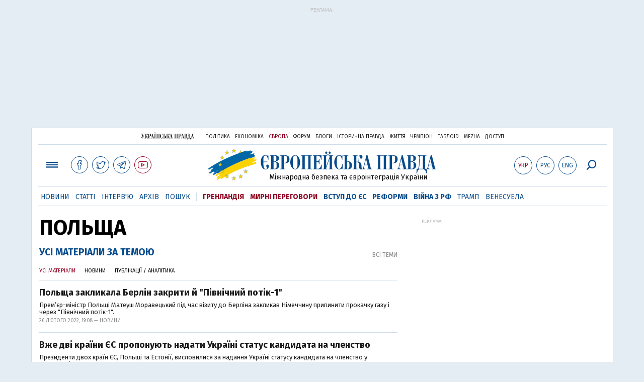

--- FILE ---
content_type: text/html; charset=utf-8
request_url: https://www.eurointegration.com.ua/tags/poland/page_220/
body_size: 9590
content:
<!doctype html><html lang="uk"><head><script async src="https://cdn.onthe.io/io.js/BatfCWqbjmxr"></script>
<script>window._io_config=window._io_config||{},window._io_config["0.2.0"]=window._io_config["0.2.0"]||[],window._io_config["0.2.0"].push({page_url:"https://www.eurointegration.com.ua/tags/poland/",page_url_canonical:"/tags/poland/",page_title:"Польща",page_type:"default",page_language:"ua"})</script><title>Польща | Європейська правда</title><meta name="viewport" content="width=device-width,initial-scale=1,maximum-scale=1,user-scalable=yes"><link href="https://fonts.googleapis.com/css?family=Fira+Sans:400,400i,700,700i,800,800i&amp;subset=cyrillic" rel="stylesheet"><link rel="stylesheet" href="/misc/v3/index.css?v=26"><link rel="stylesheet" href="/misc/v3/responsive.css?v=18"><script src="/misc/v3/jquery-1.9.1.min.js"></script>
<script src="/misc/v3/common.js?v=15"></script>
<script src="/misc/v3/matchMedia.js"></script><meta name="google-site-verification" content="tWwp9J-eMNf-6HWgQzkKELIHtAw9jQO63DHPWqBo-rc"><meta name="robots" content="index,follow"><link rel="canonical" href="https://www.eurointegration.com.ua/tags/poland/"><link rel="alternate" href="https://www.eurointegration.com.ua/tags/poland/" hreflang="uk"><link rel="alternate" href="https://www.eurointegration.com.ua/rus/tags/poland/" hreflang="ru"><meta name="description" content><meta name="keywords" content><meta property="og:title" content><meta property="og:type" content="article"><meta property="og:url" content="https://www.eurointegration.com.ua/tags/poland/"><meta property="og:image" content="https://img.eurointegration.com.ua/images/fblogo.gif"><meta property="og:site_name" content="Європейська правда"><meta property="fb:app_id" content="552500884859152"><meta property="og:description" content><link title type="application/rss+xml" rel="alternate" href="http://www.eurointegration.com.ua/rss/"><link rel="shortcut icon" href="/favicon.ico"><style>.thumb-wrap{position:relative;padding-bottom:56.25%;height:0;overflow:hidden}.thumb-wrap iframe{position:absolute;top:0;left:0;width:100%;height:100%;border-width:0;outline-width:0}.jc-right:before{content:"\e60e"}.jc-left:before{content:"\e60d"}</style><style type="text/css"><!--.zoomimg:after{background-image:url(https://www.eurointegration.com.ua/files/2/f/2f3dee0-zoom1.svg)!important}@media screen and (min-width:921px){.top_all_sections .top_menu__link:first-child{margin-left:12px;margin-right:12px}.top_options .top_options__item:last-child{margin-left:12px;margin-right:12px}}@media screen and (max-width:600px){.post__social__item{width:36px;min-width:36px}}@media screen and (min-width:780px) and (max-width:920px){.post__social__item{min-width:36px}}.layout_section_inner .content_column{width:95%}@media screen and (max-width:920px){.modal_local{top:98px!important}}.article_main .article__date{font:12px/1.3em fira sans,Arial,sans-serif}.article_img .article__media{margin-right:10px}@media screen and (max-width:920px){.layout_news_inner .right_column_content{display:none}}.article_story_grid .article__date{font:12px/1.3em fira sans,Arial,sans-serif}.article_main .article__subtitle{font:17px/1.1em fira sans,Arial,sans-serif}.article_story_grid .article__title a:after{margin:0 10px}.article_choice .article__title a:after{margin:0 10px}.label{font:22px/1em fira sans,Arial,sans-serif;font-weight:700}.common_content_articles .label{padding-bottom:14px}.news>div.article_img:first-child{margin-top:10px}.post__text ol{list-style:decimal;display:block;margin-block-start:0;margin-block-end:1em;margin-inline-start:0;margin-inline-end:0;padding-inline-start:20px;padding-left:32px}.post__text ol li{position:relative;padding:10px 0 10px 10px}.post__text ul{list-style:none;display:block;margin-block-start:0;margin-block-end:1em;margin-inline-start:0;margin-inline-end:0;padding-inline-start:20px}.post__text ul li{position:relative;padding:10px 0 10px 10px}.post__text ul li:before{content:'';width:9px;height:9px;border-radius:50%;background:#111;position:absolute;left:-18px;top:18px;z-index:2}.advtext_mob{display:block;font-family:proxima_nova_rgregular,Arial,sans-serif;font-size:9px;color:#bbb;text-transform:uppercase;text-align:left;margin-top:5px;margin-bottom:5px}@media screen and (min-width:500px){.advtext_mob{display:none}}.fb_iframe_widget_fluid_desktop,.fb_iframe_widget_fluid_desktop span,.fb_iframe_widget_fluid_desktop iframe{width:100%!important}@media screen and (max-width:920px){.article__topic{width:100%;padding:12px 0;float:none}}.modal-content{font-family:fira,Arial,sans-serif;font-weight:600}@media screen and (max-width:640px){.all-menu__additional{display:block;width:100%;margin-top:10px}.modal_local{overflow:auto;height:100vh}}@media screen and (min-width:1024px){.block_post_small{width:705px;margin:0 auto}}.post__photo img{width:100%;height:auto}.block_side_banner>*{display:none}.block_side_banner>*:not(script):not(style){display:block;margin:0 auto 15px}.post__text h3,.post__text h3 b,.post__text h3 strong,.header1,.header1 b,.header1 strong{font:25px/1.1em fira,Arial,sans-serif;font-weight:600;margin:15px 0 10px;text-align:left!important;background:0 0}.hl,.left_border{background:#e5edf4;padding:20px!important;margin:10px -15px;font-size:19px;line-height:1.3em}.hl_info{background:#fff;border:#cfddeb 1px solid;color:#444;padding:15px!important;margin:10px -15px 10px 15px;font-size:15px}.top_content_article .article_main{height:calc(100% – 15px)}.post__text h3,.post__text h3 b,.post__text h3 strong,.header1,.header1 b,.header1 strong{font:25px/1.1em fira sans,Arial,sans-serif}.post__service_bottom{margin-bottom:20px}.header1,.header1 b,.header1 strong{font-weight:700}--></style><script>$(document).ready(function(){moveTopBanner()}),$(window).resize(function(){moveTopBanner()}).resize();function moveTopBanner(){var $div,mq=window.matchMedia("(min-width: 920px)");mq.matches?($div=$(".top_content > .unit_fpage-banner"),console.log("1"),$div.length&&($div.remove(),$div.eq(0).prependTo(".common_content_articles"))):($div=$(".common_content_articles > .unit_fpage-banner"),console.log("2"),$div.length&&($div.remove(),$div.eq(0).appendTo(".top_content")))}</script><style>.top_content .unit_fpage-banner{order:1;width:100%;padding-left:12px;padding-right:12px}</style><script>(function(i,s,o,g,r,a,m){i.GoogleAnalyticsObject=r,i[r]=i[r]||function(){(i[r].q=i[r].q||[]).push(arguments)},i[r].l=1*new Date,a=s.createElement(o),m=s.getElementsByTagName(o)[0],a.async=1,a.src=g,m.parentNode.insertBefore(a,m)})(window,document,"script","//www.google-analytics.com/analytics.js","ga"),ga("create","UA-554376-13","auto"),ga("send","pageview")</script><script async src="https://pagead2.googlesyndication.com/pagead/js/adsbygoogle.js?client=ca-pub-4177955927398446" crossorigin="anonymous"></script><style>.post__text h2{padding:18px 0 10px;font-size:30px;line-height:1.15em}@media screen and (max-width:480px){.post__text h2{font-size:24px}}</style></head><body><div class="unit_header-banner"><div class="advtext_mob">Реклама:</div><style type="text/css">.topban_r{width:100%;height:120px}@media(min-width:800px){.topban_r{width:100%;height:150px}}@media(min-width:1000px){.topban_r{max-width:1125px;height:200px}}</style><ins class="adsbygoogle topban_r" style="display:block" data-ad-client="ca-pub-4177955927398446" data-ad-slot="3337532246" data-full-width-responsive="true"></ins>
<script>(adsbygoogle=window.adsbygoogle||[]).push({})</script></div><header class="header"><div class="layout"><nav class="block block_project_menu"><ul class="project_menu layout_width"><li class="project_menu__item"><a href="//www.pravda.com.ua" class="main_up_logo_ukr">Українська правда</a><li class="project_menu__item"><span class="project_menu__spacer"></span><li class="project_menu__item"><a href="//www.pravda.com.ua" class="project_menu__link">Політика</a><li class="project_menu__item"><a href="//www.epravda.com.ua" class="project_menu__link">Економіка</a><li class="project_menu__item"><a href="//www.eurointegration.com.ua" class="project_menu__link project_menu__link_active">Європа</a><li class="project_menu__item"><a href="//forum.pravda.com.ua" class="project_menu__link">Форум</a><li class="project_menu__item"><a href="//blogs.pravda.com.ua" class="project_menu__link">Блоги</a><li class="project_menu__item"><a href="//www.istpravda.com.ua" class="project_menu__link">Історична правда</a><li class="project_menu__item"><a href="//life.pravda.com.ua" class="project_menu__link">Життя</a><li class="project_menu__item"><a href="//champion.com.ua" class="project_menu__link">Чемпіон</a><li class="project_menu__item"><a href="//tabloid.pravda.com.ua" class="project_menu__link">ТаблоID</a><li class="project_menu__item"><a href="//mezha.media/" class="project_menu__link">Mezha</a><li class="project_menu__item"><a href="//dostup.pravda.com.ua" class="project_menu__link">Доступ</a></ul></nav><div class="header__content"><div class="layout__inner_head"><div class="top_all_sections"><a class="top_menu__link modal_menu_open menu-link" onclick=return!1><span class="icon-menu"></span></a>
<a href="https://www.facebook.com/eupravda" target="_blank" class="top__social__item"><span class="icon-facebook"></span></a>
<a href="https://twitter.com/EuropeanPravda" target="_blank" class="top__social__item"><span class="icon-twitter"></span></a>
<a href="https://t.me/EurointegrationComUA" target="_blank" class="top__social__item"><span class="icon-telegram"></span></a>
<a href="https://www.youtube.com/@EuroPravda" target="_blank" class="top__social__item top__social__item_red"><span class="icon-youtube"></span></a></div><div class="top_options"><a href="/tags/poland/" class="top_options__item top_options__item_active top_options__item_lang"><span class="options_text">Укр</span></a>
<a href="/rus/tags/poland/" class="top_options__item top_options__item_lang"><span class="options_text">Рус</span></a>
<a href="/eng/" class="top_options__item top_options__item_lang"><span class="options_text">Eng</span></a>
<a href="https://www.eurointegration.com.ua/search/" onclick=return!1 class="top_options__item top_options__item_search modal_search_open search-link"><span class="icon-search"></span></a></div><div class="main_logo"><h1><a class="main_logo__link" href="/"><span class="main_logo__symbol"></span><span class="main_logo__image_ukr">Європейська правда</span></a></h1><div class="main_logo__description">Міжнародна безпека та євроінтеграція України</div></div></div><div data-vr-zone="Mobile main menu" class="modal_menu modal_local"><div class="close-link-menu"><div><a onclick=return!1 href><span class="icon-close"></span></a></div></div><div class="layout"><div class="layout__inner"><div class="wide-nav"><ul class="all-menu__main"><li data-vr-contentbox="Новини" data-vr-contentbox-url="/news/" class="all-menu__main__item"><a data-vr-headline href="/news/" class="all-menu__main__link">Новини</a><li data-vr-contentbox="Теми" data-vr-contentbox-url="/tags/" class="all-menu__main__item"><a data-vr-headline href="/tags/" class="all-menu__main__link">Теми</a><li data-vr-contentbox="Статті" data-vr-contentbox-url="/articles/" class="all-menu__main__item"><a data-vr-headline href="/articles/" class="all-menu__main__link">Статті</a><li data-vr-contentbox="Інтерв'ю" data-vr-contentbox-url="/interview/" class="all-menu__main__item"><a data-vr-headline href="/interview/" class="all-menu__main__link">Інтерв'ю</a><li data-vr-contentbox="Колонки" data-vr-contentbox-url="/experts/" class="all-menu__main__item"><a data-vr-headline href="/experts/" class="all-menu__main__link">Колонки</a><li data-vr-contentbox="Архів" data-vr-contentbox-url="/archives/" class="all-menu__main__item"><a data-vr-headline href="/archives/" class="all-menu__main__link">Архів</a><li data-vr-contentbox="Пошук" data-vr-contentbox-url="/search/" class="all-menu__main__item"><a data-vr-headline href="/search/" class="all-menu__main__link">Пошук</a></ul><ul class="all-menu__sections"><li class="all-menu__sections__item"><a href="/tags/5f117c6c1f271/" class="all-menu__sections__link top_menu__link_selected_red">Гренландія</a><li class="all-menu__sections__item"><a href="/tags/peace-talks/" class="all-menu__sections__link top_menu__link_selected_red">Мирні переговори</a><li class="all-menu__sections__item"><a href="/tags/eu-ukraine/" class="all-menu__sections__link">Вступ до ЄС</a><li class="all-menu__sections__item"><a href="/tags/reforms/" class="all-menu__sections__link">Реформи</a><li class="all-menu__sections__item"><a href="/tags/russian-crisis/" class="all-menu__sections__link">Війна з РФ</a><li class="all-menu__sections__item"><a href="/tags/trump/" class="all-menu__sections__link">Трамп</a><li class="all-menu__sections__item"><a href="/tags/venezuela/" class="all-menu__sections__link">Венесуела</a></ul><ul class="all-menu__additional"><li class="all-menu__additional__item"><a href="//www.pravda.com.ua" class="all-menu__additional__link">Українська правда</a><li class="all-menu__additional__item"><a href="//www.epravda.com.ua" class="all-menu__additional__link">Економіка</a><li class="all-menu__additional__item"><a href="//www.eurointegration.com.ua" class="all-menu__additional__link all-menu__additional__link_active">Європа</a><li class="all-menu__additional__item"><a href="//forum.pravda.com.ua" class="all-menu__additional__link">Форум</a><li class="all-menu__additional__item"><a href="//blogs.pravda.com.ua" class="all-menu__additional__link">Блоги</a><li class="all-menu__additional__item"><a href="//www.istpravda.com.ua" class="all-menu__additional__link">Історична правда</a><li class="all-menu__additional__item"><a href="//life.pravda.com.ua" class="all-menu__additional__link">Життя</a><li class="all-menu__additional__item"><a href="//tabloid.pravda.com.ua" class="all-menu__additional__link">ТаблоID</a><li class="all-menu__additional__item"><a href="//mezha.media/" class="all-menu__additional__link">Mezha</a><li class="all-menu__additional__item"><a href="//dostup.pravda.com.ua" class="all-menu__additional__link">Доступ</a></ul><div class="menu-social"><a class="menu-social__item" href="https://www.facebook.com/eupravda" target="_blank"><span class="icon-facebook"></span></a>
<a class="menu-social__item" href="https://twitter.com/EuropeanPravda" target="_blank"><span class="icon-twitter"></span></a>
<a class="menu-social__item" href="https://t.me/EurointegrationComUA" target="_blank"><span class="icon-telegram"></span></a>
<a class="menu-social__item menu-social__item_red" href="https://www.youtube.com/@EuroPravda" target="_blank"><span class="icon-youtube"></span></a></div></div></div></div></div><div class="modal modal_search modal_local"><div class="close-link close-link-search"><div><a onclick=return!1 href><span class="icon-close"></span></a></div></div><div class="layout"><div class="dialog dialog_search"><div class="search-container"><form action="https://www.eurointegration.com.ua/search/" method="get"><div class="search-form"><div><input name="search" class="search-field" type="text" placeholder="Що ви шукаєте?"></div><div><input class="search-button" type="submit" value="Знайти"></div></div></form></div></div></div></div></div><div id="current_id" style="display:none">7079376</div><nav data-vr-zone="Main menu" class="block block_menu"><div class="layout__width"><div class="nav-wrapper priority-nav"><ul class="top_menu"><li data-vr-contentbox="Новини" data-vr-contentbox-url="/news/" class="top_menu__item"><a data-vr-headline href="/news/" class="top_menu__link">Новини</a><li data-vr-contentbox="Статті" data-vr-contentbox-url="/articles/" class="top_menu__item"><a data-vr-headline href="/articles/" class="top_menu__link">Статті</a><li data-vr-contentbox="Інтерв'ю" data-vr-contentbox-url="/interview/" class="top_menu__item"><a data-vr-headline href="/interview/" class="top_menu__link">Інтерв'ю</a><li data-vr-contentbox="Архів" data-vr-contentbox-url="/archives/" class="top_menu__item"><a data-vr-headline href="/archives/" class="top_menu__link">Архів</a><li data-vr-contentbox="Пошук" data-vr-contentbox-url="/search/" class="top_menu__item"><a data-vr-headline href="/search/" class="top_menu__link">Пошук</a><li class="top_menu__item"><span class="top_menu__spacer"></span><li class="top_menu__item"><a href="/tags/5f117c6c1f271/" id="7112246" class="top_menu__link top_menu__link_selected_red">Гренландія</a><li class="top_menu__item"><a href="/tags/peace-talks/" id="7205977" class="top_menu__link top_menu__link_selected_red">Мирні переговори</a><li class="top_menu__item"><a href="/tags/eu-ukraine/" id="7134960" class="top_menu__link top_menu__link_selected">Вступ до ЄС</a><li class="top_menu__item"><a href="/tags/reforms/" id="7212963" class="top_menu__link top_menu__link_selected">Реформи</a><li class="top_menu__item"><a href="/tags/russian-crisis/" id="7133593" class="top_menu__link top_menu__link_selected">Війна з РФ</a><li class="top_menu__item"><a href="/tags/trump/" id="7079497" class="top_menu__link">Трамп</a><li class="top_menu__item"><a href="/tags/venezuela/" id="7092440" class="top_menu__link">Венесуела</a></ul></div></div></nav></div></div></header><div class="layout layout_main layout_section"><div class="layout_section_inner"><div class="section_content"><div class="content_column"><div class="section__header"><h1 class="section__title">Польща</h1></div><div class="block__head"><a class="head_link" href="/tags/">Всі теми</a></div><div class="block__head"><div class="block__title block__title_small"><span>Усі матеріали за темою</span></div><br><div class="tab_group"><a class="tab_group__item tab_group__item_active" href="/tags/poland/">Усі матеріали</a>
<a class="tab_group__item" href="/tags/poland/view_news/">Новини</a>
<a class="tab_group__item" href="/tags/poland/view_pubs/">Публікації / Аналітика</a></div></div><div class="tag_list"><div class="article article_tag"><div class="article__title"><a href="/news/2022/02/26/7134771/">Польща закликала Берлін закрити й "Північний потік-1"</a></div><div class="article__subtitle">Прем’єр-міністр Польщі Матеуш Моравецький під час візиту до Берліна закликав Німеччину припинити прокачку газу і через "Північний потік-1".</div><div class="article__date">26 лютого 2022, 19:08 — Новини</div></div><div class="article article_tag"><div class="article__title"><a href="/news/2022/02/26/7134766/">Вже дві країни ЄС пропонують надати Україні статус кандидата на членство</a></div><div class="article__subtitle">Президенти двох країн ЄС, Польщі та Естонії, висловилися за надання Україні статусу кандидата на членство у Євросоюзі.</div><div class="article__date">26 лютого 2022, 18:17 — Новини</div></div><div class="article article_tag"><div class="article__title"><a href="/news/2022/02/26/7134759/">Дуда: Україна повинна мати доступ до коштів ЄС для своєї відбудови</a></div><div class="article__subtitle">Президент Польщі Анджей Дуда виступив за прискорений шлях членства України в ЄС і щоб Київ мав доступ до коштів ЄС для відбудови країни.</div><div class="article__date">26 лютого 2022, 16:17 — Новини</div></div><div class="article article_tag"><div class="article__title"><a href="/news/2022/02/26/7134746/">Угорщина підтримує відключення РФ від SWIFT – прем’єр Польщі</a></div><div class="article__subtitle">Угорщина корегує свою позицію щодо необхідності покарання РФ за її агресію.</div><div class="article__date">26 лютого 2022, 13:52 — Новини</div></div><div class="article article_tag"><div class="article__title"><a href="/news/2022/02/26/7134737/">До Польщі прибули близько 100 тисяч людей з охопленої війною України</a></div><div class="article__subtitle">Заступник міністра внутрішніх справ Польщі Павел Шефернакер заявив, що близько 100 000 людей перейшли в Польщу з України після того, як Росія розпочала війну.</div><div class="article__date">26 лютого 2022, 12:25 — Новини</div></div><div class="article article_tag"><div class="article__title"><a href="/news/2022/02/26/7134730/">Посол Польщі залишився в Києві попри активні бої</a></div><div class="article__subtitle">Посол Польщі Бартош Цихоцький залишився в Києві попри активні бої у столиці України.</div><div class="article__date">26 лютого 2022, 10:28 — Новини</div></div><div class="article article_tag"><div class="article__title"><a href="/news/2022/02/25/7134694/">До України з Польщі прибула колона вантажівок з боєприпасами</a></div><div class="article__subtitle">Міністр оборони Польщі Маріуш Блащак заявив про прибуття в Україну колони вантажівок з боєприпасами для української армії.</div><div class="article__date">25 лютого 2022, 20:04 — Новини</div></div><div class="article article_tag"><div class="article__title"><a href="/news/2022/02/25/7134674/">Польща закриває повітряний простір для російських авіакомпаній</a></div><div class="article__subtitle">Вже незабаром Польща закриє свій повітряний простір для російських літаків.</div><div class="article__date">25 лютого 2022, 15:29 — Новини</div></div><div class="article article_tag"><div class="article__title"><a href="/news/2022/02/25/7134673/">Польща вишле в Україну рятувальний потяг для постраждалих у війні</a></div><div class="article__subtitle">Польща практично підготувала рятувальний потяг для майже 150 постраждалих у війні українців.</div><div class="article__date">25 лютого 2022, 15:26 — Новини</div></div><div class="article article_tag"><div class="article__title"><a href="/news/2022/02/25/7134651/">До Польщі прибули понад 1000 українців, які рятуються від російського нападу</a></div><div class="article__subtitle">Польща відмовилася від вимоги карантину або здачі негативного тесту на коронавірус для людей, які прибувають з України.</div><div class="article__date">25 лютого 2022, 10:16 — Новини</div></div><div class="article article_tag"><div class="article__title"><a href="/news/2022/02/25/7134646/">Президент Польщі: бомбардування Києва – це прямий тероризм</a></div><div class="article__subtitle">Президент Польщі Анджей Дуда заявив, що російські бомбардування Києва – це "очевидний акт терору".</div><div class="article__date">25 лютого 2022, 08:24 — Новини</div></div><div class="article article_tag"><div class="article__title"><a href="/news/2022/02/24/7134608/">Польща скорочує дипломатичну присутність в Україні, дипмісії у Києві і Львові лишаться</a></div><div class="article__subtitle">МЗС Польщі вирішило обмежити присутність польських дипломатів в Україні, однак посольство у Києві і консульство у Львові лишаться.</div><div class="article__date">24 лютого 2022, 17:47 — Новини</div></div><div class="article article_tag"><div class="article__title"><a href="/news/2022/02/24/7134591/">Польща готується до прийому біженців: виявимо солідарність всім братам-українцям</a></div><div class="article__subtitle">Глава МВС Польщі Маріуш Камінський заявив, що країна готується до прийому хвилі біженців з України після того, як Путін розпочав військову агресію.</div><div class="article__date">24 лютого 2022, 15:13 — Новини</div></div><div class="article article_tag"><div class="article__title"><a href="/news/2022/02/24/7134555/">Польща закликала своїх громадян негайно покинути Україну</a></div><div class="article__subtitle">МЗС Польщі випустило попередження із закликом до своїх громадян негайно покинути територію України.</div><div class="article__date">24 лютого 2022, 09:36 — Новини</div></div><div class="article article_tag"><div class="article__title"><a href="/news/2022/02/24/7134543/">ЄС та НАТО не залишать Україну без підтримки - Дуда</a></div><div class="article__subtitle">Президент Польщі обіцяє спільну відповідь ЄС та НАТО на агресію РФ.</div><div class="article__date">24 лютого 2022, 07:32 — Новини</div></div><div class="article article_tag"><div class="article__title"><a href="/news/2022/02/23/7134506/">Литва і Польща вважають, що Україна заслуговує на статус країни-кандидата у члени ЄС</a></div><div class="article__subtitle">Президенти Литви і Польщі Гітанас Науседа і Анджей Дуда виступили за те, щоб Україна отримала статус країни-кандидата на членство в ЄС.</div><div class="article__date">23 лютого 2022, 16:17 — Новини</div></div><div class="article article_tag"><div class="article__title"><a href="/news/2022/02/23/7134501/">Президент Польщі: Європа повинна зупинити неоімперську політику Росії</a></div><div class="article__subtitle">Президент Польщі Анджей Дуда закликав європейські країни об’єднатися у протистоянні неоімперській політиці президента РФ Владіміра Путіна.</div><div class="article__date">23 лютого 2022, 15:29 — Новини</div></div><div class="article article_tag"><div class="article__title"><a href="/news/2022/02/23/7134494/">Сейм Польщі ухвалив резолюцію з засудженням агресії РФ проти України</a></div><div class="article__subtitle">Зранку у середу Сейм Польщі одноголосно ухвалив резолюцію "Про агресію Росії проти України".</div><div class="article__date">23 лютого 2022, 14:28 — Новини</div></div><div class="article article_tag"><div class="article__title"><a href="/news/2022/02/23/7134485/">Президент Польщі збирає у Варшаві саміт "Бухарестської дев’ятки" через російську кризу</a></div><div class="article__subtitle">У Варшаві відбудеться саміт президентів формату "Бухарестської дев’ятки", які зустрінуться у п’ятницю, щоб обговорити Україну та безпекову ситуацію в Центральній та Східній Європі.</div><div class="article__date">23 лютого 2022, 12:28 — Новини</div></div><div class="article article_tag"><div class="article__title"><a href="/news/2022/02/23/7134483/">Польща з 1 березня скасовує більшість ковідних обмежень</a></div><div class="article__subtitle">Польща з 1 березня скасує більшість карантинних обмежень, запроваджених для боротьби з епідемією коронавірусу.</div><div class="article__date">23 лютого 2022, 12:09 — Новини</div></div><div class="article article_tag"><div class="article__title"><a href="/news/2022/02/22/7134429/">Польща вітає рішення Берліна щодо "Північного потоку", але очікує ще рішучіших кроків</a></div><div class="article__subtitle">Прем’єр Польщі Матеуш Моравецький позитивно оцінив рішення Німеччини зупинити сертифікацію газопроводу "Північний потік", але заявив про очікування ще більш рішучих кроків.</div><div class="article__date">22 лютого 2022, 15:30 — Новини</div></div><div class="article article_tag"><div class="article__title"><a href="/news/2022/02/21/7134380/">Прем'єр Польщі прирівняв визнання "ЛДНР" до агресії проти України</a></div><div class="article__subtitle">Прем'єр-міністр Польщі Матеуш Моравецький заявив, що визнання Росією ОРДЛО є актом агресії проти України, на який потрібно відповісти однозначно у вигляді негайних санкцій.</div><div class="article__date">21 лютого 2022, 22:20 — Новини</div></div><div class="article article_tag"><div class="article__title"><a href="/news/2022/02/21/7134358/">Майже третина енергії: завдяки шторму Польща встановила рекорд у вітровій енергетиці</a></div><div class="article__subtitle">Потужні вітри, які накрили країни Північної Європи минулого тижня, згенерували рекордний рівень вітрової енергії для Польщі, покриваючи близько 30% потреби в країні, де більшість електроенергії надходить з вугілля.</div><div class="article__date">21 лютого 2022, 18:28 — Новини</div></div><div class="article article_tag"><div class="article__title"><a href="/news/2022/02/21/7134311/">Польща закликала своїх громадян покинути південно-східні регіони України</a></div><div class="article__subtitle">Польща закликала своїх громадян залишити південно-східні регіони України, зокрема Крим та тимчасово окуповані території ОРДЛО.</div><div class="article__date">21 лютого 2022, 09:14 — Новини</div></div><div class="article article_tag"><div class="article__title"><a href="/news/2022/02/19/7134282/">Прем'єр Польщі: Україна могла б легко замінити обидва "Північні потоки"</a></div><div class="article__subtitle">Прем’єр-міністр Польщі Матеуш Моравецький наполягає, що російський газопровід "Північний потік-2" має бути включений у санкційний пакет на випадок вторгнення РФ в Україну.</div><div class="article__date">19 лютого 2022, 18:41 — Новини</div></div><div class="article article_tag"><div class="article__title"><a href="/news/2022/02/19/7134281/">Моравецький закликав Захід не вірити Путіну: "ви просто не знаєте Росії"</a></div><div class="article__subtitle">Прем’єр-міністр Польщі Матеуш Моравецький вважає, що держави Заходу помиляються у розрахунках щодо Росії.</div><div class="article__date">19 лютого 2022, 18:17 — Новини</div></div><div class="article article_tag"><div class="article__title"><a href="/news/2022/02/18/7134235/">Прем'єр Польщі: санкції проти Росії будуть сильнішими, ніж у 2014 році</a></div><div class="article__subtitle">Європейські країни готують санкції проти Росії, які будуть набагато жорсткішими, ніж ті, які були введені після анексії Криму в 2014 році.</div><div class="article__date">18 лютого 2022, 17:23 — Новини</div></div><div class="article article_tag"><div class="article__title"><a href="/news/2022/02/18/7134206/">У Варшаві пройшла акція солідарності з Україною</a></div><div class="article__subtitle">У центрі Варшави ввечері у четвер відбулася акція "Варшава солідарна з Україною" за участі мера польської столиці Рафала Тшасковського.</div><div class="article__date">18 лютого 2022, 11:12 — Новини</div></div><div class="article article_tag"><div class="article__title"><a href="/news/2022/02/18/7134201/">У Польщі в результаті буревію загинули троє людей, 19 поранених</a></div><div class="article__subtitle">У четвер Польщею прокотився сильний буревій, в результаті якого троє людей загинули, 19 постраждали, пошкоджені були тисячі будинків.</div><div class="article__date">18 лютого 2022, 10:19 — Новини</div></div><div class="article article_tag"><div class="article__title"><a href="/news/2022/02/18/7134199/">Польща закупить у США 250 танків "Абрамс"</a></div><div class="article__subtitle">Державний департамент США надав згоду на продаж Польщі 250 танків "Абрамс" найсучаснішої версії.</div><div class="article__date">18 лютого 2022, 09:49 — Новини</div></div></div><ul class="pagination"><li class="pagination__item"><a href="/tags/poland/page_219/" class="pagination__link"><span class="icon-keyboard-arrow-left"></span></a><li class="pagination__item"><a href="/tags/poland/" class="pagination__link">1</a><li class="pagination__item pagination__item_disabled">...<li class="pagination__item"><a href="/tags/poland/page_218/" class="pagination__link">218</a><li class="pagination__item"><a href="/tags/poland/page_219/" class="pagination__link">219</a><li class="pagination__item pagination__item_active"><a href="/tags/poland/page_220/" class="pagination__link">220</a><li class="pagination__item"><a href="/tags/poland/page_221/" class="pagination__link">221</a><li class="pagination__item pagination__item_disabled">...<li class="pagination__item"><a href="/tags/poland/page_319/" class="pagination__link">319</a><li class="pagination__item"><a href="/tags/poland/page_221/" class="pagination__link"><span class="icon-keyboard-arrow-right"></span></a></ul></div></div><aside class="right_article_column"><div class="right_column_content"><div class="main_300_banner"><div class="block_side_banner"><div class="advtext">Реклама:</div><style>.desktop-only-ads{display:none}@media only screen and (min-width:1100px){.desktop-only-ads{display:block}}</style><div class="desktop-only-ads"><ins class="adsbygoogle" style="display:inline-block;width:300px;height:600px" data-ad-client="ca-pub-4177955927398446" data-ad-slot="1775709571"></ins>
<script>(adsbygoogle=window.adsbygoogle||[]).push({})</script></div></div></div><div class="block_news block_news_side"><div class="block__head"><h2 class="label"><a href="/news/">Останні новини</a></h2></div><div class="news"><div class="article article_news article_bold"><div class="article__time">12:56</div><div class="article__title"><a href="/news/2026/01/20/7229425/">Зеленський підтвердив, що Україну запросили до Ради миру Трампа</a></div></div><div class="article article_news"><div class="article__time">12:44</div><div class="article__title"><a href="/news/2026/01/20/7229424/">У Франції соціалісти не підтримають вотум недовіри уряду через його плани щодо бюджету</a></div></div><div class="article article_news"><div class="article__time">12:41</div><div class="article__title"><a href="/news/2026/01/20/7229423/">Литва вимагає від МКС нових ордерів щодо росіян через атаки на енергетику України</a></div></div><div class="article article_news article_bold"><div class="article__time">12:26</div><div class="article__title"><a href="/news/2026/01/20/7229422/">Глава МЗС Молдови розповів, за якої умови можливе об'єднання з Румунією</a></div></div><div class="article article_news"><div class="article__time">12:19</div><div class="article__title"><a href="/news/2026/01/20/7229421/">Лавров порівняв важливість Криму для РФ і Гренландії для США</a></div></div><div class="article article_news"><div class="article__time">12:04</div><div class="article__title"><a href="/news/2026/01/20/7229420/">Сибіга розповів Каллас про нагальні потреби України на тлі кризи в енергетиці</a></div></div><div class="article article_news"><div class="article__time">11:52</div><div class="article__title"><a href="/news/2026/01/20/7229419/">У Конгресі хочуть усунути Трампа з посади, називаючи його "психічно хворим"</a></div></div></div><div class="link_more"><a href="/news/">Усі новини</a></div></div><div data-vr-zone="Choice" class="block_news block_choice_side"><h2 class="label"><span>Вибір редактора</span></h2><div class="block_choice_side__inner"><div data-vr-contentbox='"Ліквідація Молдови" чи план вступу в ЄС? Навіщо Санду заговорила про приєднання до Румунії' data-vr-contentbox-url="/articles/2026/01/14/7229005/" class="article article_story_grid"><div class="article__body"><div class="article__media"><img src="https://img.eurointegration.com.ua/images/doc/a/9/a95c5ef-sandu-dan-unirea-705_400x224.jpg" width="400" height="224" alt class="article__img"></div><div class="article__content"><h3 class="article__title"><a data-vr-headline href="/articles/2026/01/14/7229005/">"Ліквідація Молдови" чи план вступу в ЄС? Навіщо Санду заговорила про приєднання до Румунії</a></h3><div class="article__date">14 січня 2026 — <a href="/authors/sydorenko/">Сергій Сидоренко</a>, Європейська правда</div></div></div></div></div></div><div data-vr-zone="Publications" class="block block_news block_columns_article block_side" style="background:0 0;padding-top:5px"><div class="block__head"><h2 class="label" style="padding-left:0"><a href="/articles/">Статті</a></h2></div><div data-vr-contentbox="Роковини Трампа: чого досяг президент США і чи можливий успішний опір його діям" data-vr-contentbox-url="/articles/2026/01/20/7229364/" class="article article_story_grid"><div class="article__body"><div class="article__media"><img src="https://img.eurointegration.com.ua/images/doc/a/0/a0d209d-705_400x224.jpg" width="400" height="224" alt class="article__img"></div><div class="article__content"><h3 class="article__title"><a data-vr-headline href="/articles/2026/01/20/7229364/">Роковини Трампа: чого досяг президент США і чи можливий успішний опір його діям</a></h3><div class="article__date">20 січня 2026 — <a href="/authors/dubovyk/">Володимир Дубовик</a>, <a href="/authors/panchenko/">Юрій Панченко</a></div></div></div></div></div></div></aside></div></div><footer class="footer" id="footer"><div class="layout layout__inner_footer"><div class="footer__content"><div class="bottom_logo"><span class="bottom_logo__image_ukr">Європейська правда</span></div><div class="footer__text"><p>© 2014-2026, Європейська правда, eurointegration.com.ua <b>(<a href="https://www.eurointegration.com.ua/about/"><u>детальніше про нас</u></a>)</b>.<br>Суб'єкт у сфері онлайн-медіа; ідентифікатор медіа – R40-02162.<br>E-mail&nbsp;редакції:&nbsp;<a href="mailto:editors@eurointegration.com.ua">editors@eurointegration.com.ua</a><p>Адреса: 01032, м. Київ, вул. Жилянська, 48, 50А<p>Телефон: +380 95 641 22 07<p>Використання новин з сайту дозволено лише за умови посилання (гіперпосилання) на "Європейську правду", www.eurointegration.com.ua. Републікація повного тексту статей, інтерв'ю та колонок - <b>заборонена</b>. Всі матеріали, які розміщені на цьому сайті із посиланням на агентство <span style="text-decoration:underline"><a href="https://interfax.com.ua/" rel="nofollow noopener noreferrer" target="_blank">"Інтерфакс-Україна"</a></span>, не підлягають подальшому відтворенню та/чи розповсюдженню в будь-якій формі, інакше як з письмового дозволу агентства "Інтерфакс-Україна".<p>Матеріали з позначкою <b>PROMOTED</b> є рекламними та публікуються на правах реклами. Редакція може не поділяти погляди, які в них промотуються.<br>Матеріали з плашкою <b>СПЕЦПРОЄКТ</b> та <b>ЗА ПІДТРИМКИ</b> також є рекламними, проте редакція бере участь у підготовці цього контенту і поділяє думки, висловлені у цих матеріалах.<br>Редакція не несе відповідальності за факти та оціночні судження, оприлюднені у рекламних матеріалах. Згідно з українським законодавством відповідальність за зміст реклами несе рекламодавець.<p>Проєкт втілюється за підтримки міжнародних донорів. Донори не мають впливу на зміст публікацій та можуть із ними не погоджуватися, відповідальність за оцінки несе виключно редакція.</div><div class="footer_partners"><div class="footer_partners_item"><img alt src="https://img.eurointegration.com.ua/images/doc/3/f/3fcf45e-ned.gif" title></div><div class="footer_partners_item"><a href="https://euaci.eu/"><img alt src="https://img.eurointegration.com.ua/images/doc/5/4/54a088b-euaci-logo-rgb-2-5.png" title></a></div><div class="footer_partners_item"><img alt src="https://img.eurointegration.com.ua/images/doc/5/b/5bb5a2e-en-fundedbyeu.png" title></div></div><div></div></div></div></footer><script src="/misc/v3/priority-nav.js"></script>
<script>$(document).ready(function(){var wrapper=document.querySelector(".nav-wrapper"),nav=priorityNav.init({mainNavWrapper:".nav-wrapper",mainNav:".top_menu",navDropdownLabel:"...",navDropdownClassName:"nav__dropdown",navDropdownToggleClassName:"nav__dropdown-toggle"})})</script><div id="fb-root"></div><script>window.fbAsyncInit=function(){FB.init({appId:"552500884859152",autoLogAppEvents:!0,xfbml:!0,version:"v2.12"})},function(d,s,id){var js,fjs=d.getElementsByTagName(s)[0];if(d.getElementById(id))return;js=d.createElement(s),js.id=id,js.src="https://connect.facebook.net/uk_UA/sdk.js#xfbml=1&version=v2.12&appId=552500884859152&autoLogAppEvents=1",fjs.parentNode.insertBefore(js,fjs)}(document,"script","facebook-jssdk")</script><script async src='https://cdn.onthe.io/io.js/BatfCWqbjmxr'></script>
<script type="text/javascript" src="/misc/v2/erukr.js?v=2"></script>
<script type="text/javascript">var pp_gemius_identifier="zCgwPbB4p7cScqACXT63n.Vn7MPF0kPxXdwVvDIYF3..K7";function gemius_pending(i){window[i]=window[i]||function(){var x=window[i+"_pdata"]=window[i+"_pdata"]||[];x[x.length]=Array.prototype.slice.call(arguments,0)}}(function(cmds){for(var c;c=cmds.pop();)gemius_pending(c)})(["gemius_cmd","gemius_hit","gemius_event","gemius_init","pp_gemius_hit","pp_gemius_event","pp_gemius_init"]),window.pp_gemius_cmd=window.pp_gemius_cmd||window.gemius_cmd,function(d,t){try{var gt=d.createElement(t),s=d.getElementsByTagName(t)[0],l="http"+(location.protocol=="https:"?"s":"");gt.setAttribute("async","async"),gt.setAttribute("defer","defer"),gt.src=l+"://gaua.hit.gemius.pl/xgemius.min.js",s.parentNode.insertBefore(gt,s)}catch{}}(document,"script")</script></body></html>

--- FILE ---
content_type: text/html; charset=utf-8
request_url: https://www.google.com/recaptcha/api2/aframe
body_size: 268
content:
<!DOCTYPE HTML><html><head><meta http-equiv="content-type" content="text/html; charset=UTF-8"></head><body><script nonce="WSaIsg_UaOwBjG5cbD6KFQ">/** Anti-fraud and anti-abuse applications only. See google.com/recaptcha */ try{var clients={'sodar':'https://pagead2.googlesyndication.com/pagead/sodar?'};window.addEventListener("message",function(a){try{if(a.source===window.parent){var b=JSON.parse(a.data);var c=clients[b['id']];if(c){var d=document.createElement('img');d.src=c+b['params']+'&rc='+(localStorage.getItem("rc::a")?sessionStorage.getItem("rc::b"):"");window.document.body.appendChild(d);sessionStorage.setItem("rc::e",parseInt(sessionStorage.getItem("rc::e")||0)+1);localStorage.setItem("rc::h",'1768907062980');}}}catch(b){}});window.parent.postMessage("_grecaptcha_ready", "*");}catch(b){}</script></body></html>